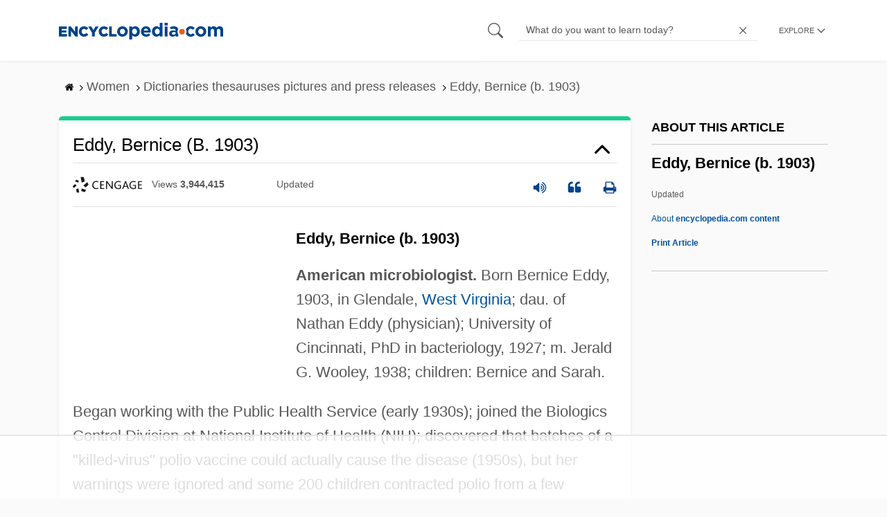

--- FILE ---
content_type: text/html
request_url: https://api.intentiq.com/profiles_engine/ProfilesEngineServlet?at=39&mi=10&dpi=936734067&pt=17&dpn=1&iiqidtype=2&iiqpcid=3411c6d4-c5eb-4566-ad87-ad2a7e8021f9&iiqpciddate=1768809136754&pcid=180b420a-54df-4cdb-b93f-1b54f3cbc7bd&idtype=3&gdpr=0&japs=false&jaesc=0&jafc=0&jaensc=0&jsver=0.33&testGroup=A&source=pbjs&ABTestingConfigurationSource=group&abtg=A&vrref=https%3A%2F%2Fwww.encyclopedia.com
body_size: 56
content:
{"abPercentage":97,"adt":1,"ct":2,"isOptedOut":false,"data":{"eids":[]},"dbsaved":"false","ls":true,"cttl":86400000,"abTestUuid":"g_fe1cb6a3-a6ed-4580-a0ac-1ee060f3eb80","tc":9,"sid":-1712770275}

--- FILE ---
content_type: text/plain
request_url: https://rtb.openx.net/openrtbb/prebidjs
body_size: -84
content:
{"id":"9484e8aa-63fc-4bc0-8254-226b83794753","nbr":0}

--- FILE ---
content_type: text/plain
request_url: https://rtb.openx.net/openrtbb/prebidjs
body_size: -226
content:
{"id":"0ecb166a-3942-4c7b-b42b-a3fa40b25b92","nbr":0}

--- FILE ---
content_type: text/plain
request_url: https://rtb.openx.net/openrtbb/prebidjs
body_size: -226
content:
{"id":"a7e7fc71-c7d3-4323-95a9-8dc232088b6f","nbr":0}

--- FILE ---
content_type: text/plain
request_url: https://rtb.openx.net/openrtbb/prebidjs
body_size: -226
content:
{"id":"be85780b-dad2-4628-b33c-eac54c54b139","nbr":0}

--- FILE ---
content_type: text/plain
request_url: https://rtb.openx.net/openrtbb/prebidjs
body_size: -226
content:
{"id":"cb241013-3f4b-4661-a4c6-37d93be30532","nbr":0}